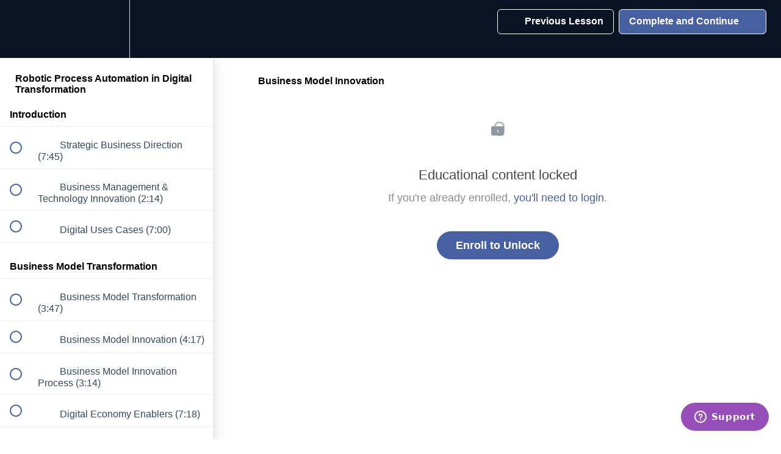

--- FILE ---
content_type: text/javascript; charset=utf-8
request_url: https://api.getdrip.com/client/track?url=https%3A%2F%2Fcxotransform.com%2Fcourses%2Frpa%2Flectures%2F45549043&visitor_uuid=fe4be14f0f734972b28e2733de185501&_action=Started%20a%20new%20session&source=drip&drip_account_id=9700387&callback=Drip_158745252
body_size: -169
content:
Drip_158745252({ success: true, visitor_uuid: "fe4be14f0f734972b28e2733de185501", anonymous: true });

--- FILE ---
content_type: text/javascript; charset=utf-8
request_url: https://api.getdrip.com/client/events/visit?drip_account_id=9700387&referrer=&url=https%3A%2F%2Fcxotransform.com%2Fcourses%2Frpa%2Flectures%2F45549043&domain=cxotransform.com&time_zone=UTC&enable_third_party_cookies=t&callback=Drip_520103897
body_size: 97
content:
Drip_520103897({ success: true, visitor_uuid: "fe4be14f0f734972b28e2733de185501" });

--- FILE ---
content_type: text/javascript; charset=utf-8
request_url: https://api.getdrip.com/client/track?url=https%3A%2F%2Fcxotransform.com%2Fcourses%2Frpa%2Flectures%2F45549043&visitor_uuid=fe4be14f0f734972b28e2733de185501&_action=Visited%20a%20page&source=drip&drip_account_id=9700387&callback=Drip_204864668
body_size: -168
content:
Drip_204864668({ success: true, visitor_uuid: "fe4be14f0f734972b28e2733de185501", anonymous: true });